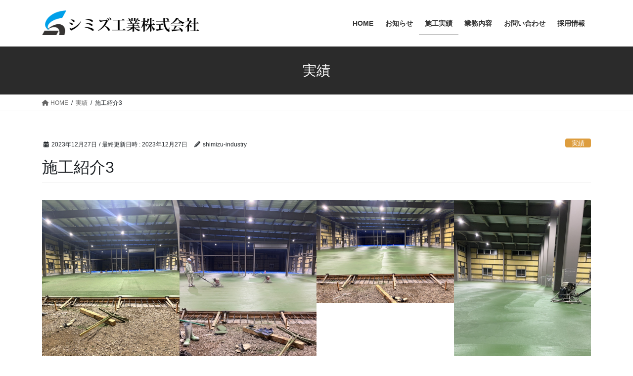

--- FILE ---
content_type: text/html; charset=UTF-8
request_url: https://www.shimizu-industry.net/%E6%96%BD%E5%B7%A5%E7%B4%B9%E4%BB%8B3/
body_size: 14098
content:
<!DOCTYPE html>
<html dir="ltr" lang="ja" prefix="og: https://ogp.me/ns#">
<head>
<meta charset="utf-8">
<meta http-equiv="X-UA-Compatible" content="IE=edge">
<meta name="viewport" content="width=device-width, initial-scale=1">

<title>施工紹介3 - シミズ工業株式会社</title>

		<!-- All in One SEO 4.9.2 - aioseo.com -->
	<meta name="robots" content="max-image-preview:large" />
	<meta name="author" content="shimizu-industry"/>
	<meta name="google-site-verification" content="4LbtsvvxsOs1BSVq3X3PoZWfn9t07bWhoMIQSoyewII" />
	<link rel="canonical" href="https://www.shimizu-industry.net/%e6%96%bd%e5%b7%a5%e7%b4%b9%e4%bb%8b3/" />
	<meta name="generator" content="All in One SEO (AIOSEO) 4.9.2" />
		<meta property="og:locale" content="ja_JP" />
		<meta property="og:site_name" content="シミズ工業株式会社 -" />
		<meta property="og:type" content="article" />
		<meta property="og:title" content="施工紹介3 - シミズ工業株式会社" />
		<meta property="og:url" content="https://www.shimizu-industry.net/%e6%96%bd%e5%b7%a5%e7%b4%b9%e4%bb%8b3/" />
		<meta property="article:published_time" content="2023-12-27T00:16:23+00:00" />
		<meta property="article:modified_time" content="2023-12-27T00:16:25+00:00" />
		<meta name="twitter:card" content="summary" />
		<meta name="twitter:title" content="施工紹介3 - シミズ工業株式会社" />
		<script type="application/ld+json" class="aioseo-schema">
			{"@context":"https:\/\/schema.org","@graph":[{"@type":"BlogPosting","@id":"https:\/\/www.shimizu-industry.net\/%e6%96%bd%e5%b7%a5%e7%b4%b9%e4%bb%8b3\/#blogposting","name":"\u65bd\u5de5\u7d39\u4ecb3 - \u30b7\u30df\u30ba\u5de5\u696d\u682a\u5f0f\u4f1a\u793e","headline":"\u65bd\u5de5\u7d39\u4ecb3","author":{"@id":"https:\/\/www.shimizu-industry.net\/author\/shimizu-industry\/#author"},"publisher":{"@id":"https:\/\/www.shimizu-industry.net\/#organization"},"image":{"@type":"ImageObject","url":"https:\/\/www.shimizu-industry.net\/wp-content\/uploads\/2023\/12\/S__17285224_0.jpg","width":960,"height":1707},"datePublished":"2023-12-27T09:16:23+09:00","dateModified":"2023-12-27T09:16:25+09:00","inLanguage":"ja","mainEntityOfPage":{"@id":"https:\/\/www.shimizu-industry.net\/%e6%96%bd%e5%b7%a5%e7%b4%b9%e4%bb%8b3\/#webpage"},"isPartOf":{"@id":"https:\/\/www.shimizu-industry.net\/%e6%96%bd%e5%b7%a5%e7%b4%b9%e4%bb%8b3\/#webpage"},"articleSection":"\u5b9f\u7e3e"},{"@type":"BreadcrumbList","@id":"https:\/\/www.shimizu-industry.net\/%e6%96%bd%e5%b7%a5%e7%b4%b9%e4%bb%8b3\/#breadcrumblist","itemListElement":[{"@type":"ListItem","@id":"https:\/\/www.shimizu-industry.net#listItem","position":1,"name":"\u30db\u30fc\u30e0","item":"https:\/\/www.shimizu-industry.net","nextItem":{"@type":"ListItem","@id":"https:\/\/www.shimizu-industry.net\/category\/proformance\/#listItem","name":"\u5b9f\u7e3e"}},{"@type":"ListItem","@id":"https:\/\/www.shimizu-industry.net\/category\/proformance\/#listItem","position":2,"name":"\u5b9f\u7e3e","item":"https:\/\/www.shimizu-industry.net\/category\/proformance\/","nextItem":{"@type":"ListItem","@id":"https:\/\/www.shimizu-industry.net\/%e6%96%bd%e5%b7%a5%e7%b4%b9%e4%bb%8b3\/#listItem","name":"\u65bd\u5de5\u7d39\u4ecb3"},"previousItem":{"@type":"ListItem","@id":"https:\/\/www.shimizu-industry.net#listItem","name":"\u30db\u30fc\u30e0"}},{"@type":"ListItem","@id":"https:\/\/www.shimizu-industry.net\/%e6%96%bd%e5%b7%a5%e7%b4%b9%e4%bb%8b3\/#listItem","position":3,"name":"\u65bd\u5de5\u7d39\u4ecb3","previousItem":{"@type":"ListItem","@id":"https:\/\/www.shimizu-industry.net\/category\/proformance\/#listItem","name":"\u5b9f\u7e3e"}}]},{"@type":"Organization","@id":"https:\/\/www.shimizu-industry.net\/#organization","name":"\u30b7\u30df\u30ba\u5de5\u696d\u516c\u5f0f\u30b5\u30a4\u30c8","url":"https:\/\/www.shimizu-industry.net\/"},{"@type":"Person","@id":"https:\/\/www.shimizu-industry.net\/author\/shimizu-industry\/#author","url":"https:\/\/www.shimizu-industry.net\/author\/shimizu-industry\/","name":"shimizu-industry","image":{"@type":"ImageObject","@id":"https:\/\/www.shimizu-industry.net\/%e6%96%bd%e5%b7%a5%e7%b4%b9%e4%bb%8b3\/#authorImage","url":"https:\/\/secure.gravatar.com\/avatar\/f029ee9dfd32e65f09e441d7cf98965688bd5a87c3bbad3ae296be2184bdb0b7?s=96&d=mm&r=g","width":96,"height":96,"caption":"shimizu-industry"}},{"@type":"WebPage","@id":"https:\/\/www.shimizu-industry.net\/%e6%96%bd%e5%b7%a5%e7%b4%b9%e4%bb%8b3\/#webpage","url":"https:\/\/www.shimizu-industry.net\/%e6%96%bd%e5%b7%a5%e7%b4%b9%e4%bb%8b3\/","name":"\u65bd\u5de5\u7d39\u4ecb3 - \u30b7\u30df\u30ba\u5de5\u696d\u682a\u5f0f\u4f1a\u793e","inLanguage":"ja","isPartOf":{"@id":"https:\/\/www.shimizu-industry.net\/#website"},"breadcrumb":{"@id":"https:\/\/www.shimizu-industry.net\/%e6%96%bd%e5%b7%a5%e7%b4%b9%e4%bb%8b3\/#breadcrumblist"},"author":{"@id":"https:\/\/www.shimizu-industry.net\/author\/shimizu-industry\/#author"},"creator":{"@id":"https:\/\/www.shimizu-industry.net\/author\/shimizu-industry\/#author"},"image":{"@type":"ImageObject","url":"https:\/\/www.shimizu-industry.net\/wp-content\/uploads\/2023\/12\/S__17285224_0.jpg","@id":"https:\/\/www.shimizu-industry.net\/%e6%96%bd%e5%b7%a5%e7%b4%b9%e4%bb%8b3\/#mainImage","width":960,"height":1707},"primaryImageOfPage":{"@id":"https:\/\/www.shimizu-industry.net\/%e6%96%bd%e5%b7%a5%e7%b4%b9%e4%bb%8b3\/#mainImage"},"datePublished":"2023-12-27T09:16:23+09:00","dateModified":"2023-12-27T09:16:25+09:00"},{"@type":"WebSite","@id":"https:\/\/www.shimizu-industry.net\/#website","url":"https:\/\/www.shimizu-industry.net\/","name":"\u30b7\u30df\u30ba\u5de5\u696d\u516c\u5f0f\u30b5\u30a4\u30c8","inLanguage":"ja","publisher":{"@id":"https:\/\/www.shimizu-industry.net\/#organization"}}]}
		</script>
		<!-- All in One SEO -->

<link rel='dns-prefetch' href='//stats.wp.com' />
<link rel="alternate" type="application/rss+xml" title="シミズ工業株式会社 &raquo; フィード" href="https://www.shimizu-industry.net/feed/" />
<link rel="alternate" title="oEmbed (JSON)" type="application/json+oembed" href="https://www.shimizu-industry.net/wp-json/oembed/1.0/embed?url=https%3A%2F%2Fwww.shimizu-industry.net%2F%25e6%2596%25bd%25e5%25b7%25a5%25e7%25b4%25b9%25e4%25bb%258b3%2F" />
<link rel="alternate" title="oEmbed (XML)" type="text/xml+oembed" href="https://www.shimizu-industry.net/wp-json/oembed/1.0/embed?url=https%3A%2F%2Fwww.shimizu-industry.net%2F%25e6%2596%25bd%25e5%25b7%25a5%25e7%25b4%25b9%25e4%25bb%258b3%2F&#038;format=xml" />
<meta name="description" content="" /><style id='wp-img-auto-sizes-contain-inline-css' type='text/css'>
img:is([sizes=auto i],[sizes^="auto," i]){contain-intrinsic-size:3000px 1500px}
/*# sourceURL=wp-img-auto-sizes-contain-inline-css */
</style>
<link rel='stylesheet' id='vkExUnit_common_style-css' href='https://www.shimizu-industry.net/wp-content/plugins/vk-all-in-one-expansion-unit/assets/css/vkExUnit_style.css?ver=9.113.0.1' type='text/css' media='all' />
<style id='vkExUnit_common_style-inline-css' type='text/css'>
:root {--ver_page_top_button_url:url(https://www.shimizu-industry.net/wp-content/plugins/vk-all-in-one-expansion-unit/assets/images/to-top-btn-icon.svg);}@font-face {font-weight: normal;font-style: normal;font-family: "vk_sns";src: url("https://www.shimizu-industry.net/wp-content/plugins/vk-all-in-one-expansion-unit/inc/sns/icons/fonts/vk_sns.eot?-bq20cj");src: url("https://www.shimizu-industry.net/wp-content/plugins/vk-all-in-one-expansion-unit/inc/sns/icons/fonts/vk_sns.eot?#iefix-bq20cj") format("embedded-opentype"),url("https://www.shimizu-industry.net/wp-content/plugins/vk-all-in-one-expansion-unit/inc/sns/icons/fonts/vk_sns.woff?-bq20cj") format("woff"),url("https://www.shimizu-industry.net/wp-content/plugins/vk-all-in-one-expansion-unit/inc/sns/icons/fonts/vk_sns.ttf?-bq20cj") format("truetype"),url("https://www.shimizu-industry.net/wp-content/plugins/vk-all-in-one-expansion-unit/inc/sns/icons/fonts/vk_sns.svg?-bq20cj#vk_sns") format("svg");}
.veu_promotion-alert__content--text {border: 1px solid rgba(0,0,0,0.125);padding: 0.5em 1em;border-radius: var(--vk-size-radius);margin-bottom: var(--vk-margin-block-bottom);font-size: 0.875rem;}/* Alert Content部分に段落タグを入れた場合に最後の段落の余白を0にする */.veu_promotion-alert__content--text p:last-of-type{margin-bottom:0;margin-top: 0;}
/*# sourceURL=vkExUnit_common_style-inline-css */
</style>
<style id='wp-emoji-styles-inline-css' type='text/css'>

	img.wp-smiley, img.emoji {
		display: inline !important;
		border: none !important;
		box-shadow: none !important;
		height: 1em !important;
		width: 1em !important;
		margin: 0 0.07em !important;
		vertical-align: -0.1em !important;
		background: none !important;
		padding: 0 !important;
	}
/*# sourceURL=wp-emoji-styles-inline-css */
</style>
<style id='wp-block-library-inline-css' type='text/css'>
:root{--wp-block-synced-color:#7a00df;--wp-block-synced-color--rgb:122,0,223;--wp-bound-block-color:var(--wp-block-synced-color);--wp-editor-canvas-background:#ddd;--wp-admin-theme-color:#007cba;--wp-admin-theme-color--rgb:0,124,186;--wp-admin-theme-color-darker-10:#006ba1;--wp-admin-theme-color-darker-10--rgb:0,107,160.5;--wp-admin-theme-color-darker-20:#005a87;--wp-admin-theme-color-darker-20--rgb:0,90,135;--wp-admin-border-width-focus:2px}@media (min-resolution:192dpi){:root{--wp-admin-border-width-focus:1.5px}}.wp-element-button{cursor:pointer}:root .has-very-light-gray-background-color{background-color:#eee}:root .has-very-dark-gray-background-color{background-color:#313131}:root .has-very-light-gray-color{color:#eee}:root .has-very-dark-gray-color{color:#313131}:root .has-vivid-green-cyan-to-vivid-cyan-blue-gradient-background{background:linear-gradient(135deg,#00d084,#0693e3)}:root .has-purple-crush-gradient-background{background:linear-gradient(135deg,#34e2e4,#4721fb 50%,#ab1dfe)}:root .has-hazy-dawn-gradient-background{background:linear-gradient(135deg,#faaca8,#dad0ec)}:root .has-subdued-olive-gradient-background{background:linear-gradient(135deg,#fafae1,#67a671)}:root .has-atomic-cream-gradient-background{background:linear-gradient(135deg,#fdd79a,#004a59)}:root .has-nightshade-gradient-background{background:linear-gradient(135deg,#330968,#31cdcf)}:root .has-midnight-gradient-background{background:linear-gradient(135deg,#020381,#2874fc)}:root{--wp--preset--font-size--normal:16px;--wp--preset--font-size--huge:42px}.has-regular-font-size{font-size:1em}.has-larger-font-size{font-size:2.625em}.has-normal-font-size{font-size:var(--wp--preset--font-size--normal)}.has-huge-font-size{font-size:var(--wp--preset--font-size--huge)}.has-text-align-center{text-align:center}.has-text-align-left{text-align:left}.has-text-align-right{text-align:right}.has-fit-text{white-space:nowrap!important}#end-resizable-editor-section{display:none}.aligncenter{clear:both}.items-justified-left{justify-content:flex-start}.items-justified-center{justify-content:center}.items-justified-right{justify-content:flex-end}.items-justified-space-between{justify-content:space-between}.screen-reader-text{border:0;clip-path:inset(50%);height:1px;margin:-1px;overflow:hidden;padding:0;position:absolute;width:1px;word-wrap:normal!important}.screen-reader-text:focus{background-color:#ddd;clip-path:none;color:#444;display:block;font-size:1em;height:auto;left:5px;line-height:normal;padding:15px 23px 14px;text-decoration:none;top:5px;width:auto;z-index:100000}html :where(.has-border-color){border-style:solid}html :where([style*=border-top-color]){border-top-style:solid}html :where([style*=border-right-color]){border-right-style:solid}html :where([style*=border-bottom-color]){border-bottom-style:solid}html :where([style*=border-left-color]){border-left-style:solid}html :where([style*=border-width]){border-style:solid}html :where([style*=border-top-width]){border-top-style:solid}html :where([style*=border-right-width]){border-right-style:solid}html :where([style*=border-bottom-width]){border-bottom-style:solid}html :where([style*=border-left-width]){border-left-style:solid}html :where(img[class*=wp-image-]){height:auto;max-width:100%}:where(figure){margin:0 0 1em}html :where(.is-position-sticky){--wp-admin--admin-bar--position-offset:var(--wp-admin--admin-bar--height,0px)}@media screen and (max-width:600px){html :where(.is-position-sticky){--wp-admin--admin-bar--position-offset:0px}}
/* VK Color Palettes */

/*# sourceURL=wp-block-library-inline-css */
</style><style id='global-styles-inline-css' type='text/css'>
:root{--wp--preset--aspect-ratio--square: 1;--wp--preset--aspect-ratio--4-3: 4/3;--wp--preset--aspect-ratio--3-4: 3/4;--wp--preset--aspect-ratio--3-2: 3/2;--wp--preset--aspect-ratio--2-3: 2/3;--wp--preset--aspect-ratio--16-9: 16/9;--wp--preset--aspect-ratio--9-16: 9/16;--wp--preset--color--black: #000000;--wp--preset--color--cyan-bluish-gray: #abb8c3;--wp--preset--color--white: #ffffff;--wp--preset--color--pale-pink: #f78da7;--wp--preset--color--vivid-red: #cf2e2e;--wp--preset--color--luminous-vivid-orange: #ff6900;--wp--preset--color--luminous-vivid-amber: #fcb900;--wp--preset--color--light-green-cyan: #7bdcb5;--wp--preset--color--vivid-green-cyan: #00d084;--wp--preset--color--pale-cyan-blue: #8ed1fc;--wp--preset--color--vivid-cyan-blue: #0693e3;--wp--preset--color--vivid-purple: #9b51e0;--wp--preset--gradient--vivid-cyan-blue-to-vivid-purple: linear-gradient(135deg,rgb(6,147,227) 0%,rgb(155,81,224) 100%);--wp--preset--gradient--light-green-cyan-to-vivid-green-cyan: linear-gradient(135deg,rgb(122,220,180) 0%,rgb(0,208,130) 100%);--wp--preset--gradient--luminous-vivid-amber-to-luminous-vivid-orange: linear-gradient(135deg,rgb(252,185,0) 0%,rgb(255,105,0) 100%);--wp--preset--gradient--luminous-vivid-orange-to-vivid-red: linear-gradient(135deg,rgb(255,105,0) 0%,rgb(207,46,46) 100%);--wp--preset--gradient--very-light-gray-to-cyan-bluish-gray: linear-gradient(135deg,rgb(238,238,238) 0%,rgb(169,184,195) 100%);--wp--preset--gradient--cool-to-warm-spectrum: linear-gradient(135deg,rgb(74,234,220) 0%,rgb(151,120,209) 20%,rgb(207,42,186) 40%,rgb(238,44,130) 60%,rgb(251,105,98) 80%,rgb(254,248,76) 100%);--wp--preset--gradient--blush-light-purple: linear-gradient(135deg,rgb(255,206,236) 0%,rgb(152,150,240) 100%);--wp--preset--gradient--blush-bordeaux: linear-gradient(135deg,rgb(254,205,165) 0%,rgb(254,45,45) 50%,rgb(107,0,62) 100%);--wp--preset--gradient--luminous-dusk: linear-gradient(135deg,rgb(255,203,112) 0%,rgb(199,81,192) 50%,rgb(65,88,208) 100%);--wp--preset--gradient--pale-ocean: linear-gradient(135deg,rgb(255,245,203) 0%,rgb(182,227,212) 50%,rgb(51,167,181) 100%);--wp--preset--gradient--electric-grass: linear-gradient(135deg,rgb(202,248,128) 0%,rgb(113,206,126) 100%);--wp--preset--gradient--midnight: linear-gradient(135deg,rgb(2,3,129) 0%,rgb(40,116,252) 100%);--wp--preset--font-size--small: 13px;--wp--preset--font-size--medium: 20px;--wp--preset--font-size--large: 36px;--wp--preset--font-size--x-large: 42px;--wp--preset--spacing--20: 0.44rem;--wp--preset--spacing--30: 0.67rem;--wp--preset--spacing--40: 1rem;--wp--preset--spacing--50: 1.5rem;--wp--preset--spacing--60: 2.25rem;--wp--preset--spacing--70: 3.38rem;--wp--preset--spacing--80: 5.06rem;--wp--preset--shadow--natural: 6px 6px 9px rgba(0, 0, 0, 0.2);--wp--preset--shadow--deep: 12px 12px 50px rgba(0, 0, 0, 0.4);--wp--preset--shadow--sharp: 6px 6px 0px rgba(0, 0, 0, 0.2);--wp--preset--shadow--outlined: 6px 6px 0px -3px rgb(255, 255, 255), 6px 6px rgb(0, 0, 0);--wp--preset--shadow--crisp: 6px 6px 0px rgb(0, 0, 0);}:where(.is-layout-flex){gap: 0.5em;}:where(.is-layout-grid){gap: 0.5em;}body .is-layout-flex{display: flex;}.is-layout-flex{flex-wrap: wrap;align-items: center;}.is-layout-flex > :is(*, div){margin: 0;}body .is-layout-grid{display: grid;}.is-layout-grid > :is(*, div){margin: 0;}:where(.wp-block-columns.is-layout-flex){gap: 2em;}:where(.wp-block-columns.is-layout-grid){gap: 2em;}:where(.wp-block-post-template.is-layout-flex){gap: 1.25em;}:where(.wp-block-post-template.is-layout-grid){gap: 1.25em;}.has-black-color{color: var(--wp--preset--color--black) !important;}.has-cyan-bluish-gray-color{color: var(--wp--preset--color--cyan-bluish-gray) !important;}.has-white-color{color: var(--wp--preset--color--white) !important;}.has-pale-pink-color{color: var(--wp--preset--color--pale-pink) !important;}.has-vivid-red-color{color: var(--wp--preset--color--vivid-red) !important;}.has-luminous-vivid-orange-color{color: var(--wp--preset--color--luminous-vivid-orange) !important;}.has-luminous-vivid-amber-color{color: var(--wp--preset--color--luminous-vivid-amber) !important;}.has-light-green-cyan-color{color: var(--wp--preset--color--light-green-cyan) !important;}.has-vivid-green-cyan-color{color: var(--wp--preset--color--vivid-green-cyan) !important;}.has-pale-cyan-blue-color{color: var(--wp--preset--color--pale-cyan-blue) !important;}.has-vivid-cyan-blue-color{color: var(--wp--preset--color--vivid-cyan-blue) !important;}.has-vivid-purple-color{color: var(--wp--preset--color--vivid-purple) !important;}.has-black-background-color{background-color: var(--wp--preset--color--black) !important;}.has-cyan-bluish-gray-background-color{background-color: var(--wp--preset--color--cyan-bluish-gray) !important;}.has-white-background-color{background-color: var(--wp--preset--color--white) !important;}.has-pale-pink-background-color{background-color: var(--wp--preset--color--pale-pink) !important;}.has-vivid-red-background-color{background-color: var(--wp--preset--color--vivid-red) !important;}.has-luminous-vivid-orange-background-color{background-color: var(--wp--preset--color--luminous-vivid-orange) !important;}.has-luminous-vivid-amber-background-color{background-color: var(--wp--preset--color--luminous-vivid-amber) !important;}.has-light-green-cyan-background-color{background-color: var(--wp--preset--color--light-green-cyan) !important;}.has-vivid-green-cyan-background-color{background-color: var(--wp--preset--color--vivid-green-cyan) !important;}.has-pale-cyan-blue-background-color{background-color: var(--wp--preset--color--pale-cyan-blue) !important;}.has-vivid-cyan-blue-background-color{background-color: var(--wp--preset--color--vivid-cyan-blue) !important;}.has-vivid-purple-background-color{background-color: var(--wp--preset--color--vivid-purple) !important;}.has-black-border-color{border-color: var(--wp--preset--color--black) !important;}.has-cyan-bluish-gray-border-color{border-color: var(--wp--preset--color--cyan-bluish-gray) !important;}.has-white-border-color{border-color: var(--wp--preset--color--white) !important;}.has-pale-pink-border-color{border-color: var(--wp--preset--color--pale-pink) !important;}.has-vivid-red-border-color{border-color: var(--wp--preset--color--vivid-red) !important;}.has-luminous-vivid-orange-border-color{border-color: var(--wp--preset--color--luminous-vivid-orange) !important;}.has-luminous-vivid-amber-border-color{border-color: var(--wp--preset--color--luminous-vivid-amber) !important;}.has-light-green-cyan-border-color{border-color: var(--wp--preset--color--light-green-cyan) !important;}.has-vivid-green-cyan-border-color{border-color: var(--wp--preset--color--vivid-green-cyan) !important;}.has-pale-cyan-blue-border-color{border-color: var(--wp--preset--color--pale-cyan-blue) !important;}.has-vivid-cyan-blue-border-color{border-color: var(--wp--preset--color--vivid-cyan-blue) !important;}.has-vivid-purple-border-color{border-color: var(--wp--preset--color--vivid-purple) !important;}.has-vivid-cyan-blue-to-vivid-purple-gradient-background{background: var(--wp--preset--gradient--vivid-cyan-blue-to-vivid-purple) !important;}.has-light-green-cyan-to-vivid-green-cyan-gradient-background{background: var(--wp--preset--gradient--light-green-cyan-to-vivid-green-cyan) !important;}.has-luminous-vivid-amber-to-luminous-vivid-orange-gradient-background{background: var(--wp--preset--gradient--luminous-vivid-amber-to-luminous-vivid-orange) !important;}.has-luminous-vivid-orange-to-vivid-red-gradient-background{background: var(--wp--preset--gradient--luminous-vivid-orange-to-vivid-red) !important;}.has-very-light-gray-to-cyan-bluish-gray-gradient-background{background: var(--wp--preset--gradient--very-light-gray-to-cyan-bluish-gray) !important;}.has-cool-to-warm-spectrum-gradient-background{background: var(--wp--preset--gradient--cool-to-warm-spectrum) !important;}.has-blush-light-purple-gradient-background{background: var(--wp--preset--gradient--blush-light-purple) !important;}.has-blush-bordeaux-gradient-background{background: var(--wp--preset--gradient--blush-bordeaux) !important;}.has-luminous-dusk-gradient-background{background: var(--wp--preset--gradient--luminous-dusk) !important;}.has-pale-ocean-gradient-background{background: var(--wp--preset--gradient--pale-ocean) !important;}.has-electric-grass-gradient-background{background: var(--wp--preset--gradient--electric-grass) !important;}.has-midnight-gradient-background{background: var(--wp--preset--gradient--midnight) !important;}.has-small-font-size{font-size: var(--wp--preset--font-size--small) !important;}.has-medium-font-size{font-size: var(--wp--preset--font-size--medium) !important;}.has-large-font-size{font-size: var(--wp--preset--font-size--large) !important;}.has-x-large-font-size{font-size: var(--wp--preset--font-size--x-large) !important;}
/*# sourceURL=global-styles-inline-css */
</style>
<style id='core-block-supports-inline-css' type='text/css'>
.wp-block-gallery.wp-block-gallery-1{--wp--style--unstable-gallery-gap:var( --wp--style--gallery-gap-default, var( --gallery-block--gutter-size, var( --wp--style--block-gap, 0.5em ) ) );gap:var( --wp--style--gallery-gap-default, var( --gallery-block--gutter-size, var( --wp--style--block-gap, 0.5em ) ) );}.wp-block-gallery.wp-block-gallery-2{--wp--style--unstable-gallery-gap:var( --wp--style--gallery-gap-default, var( --gallery-block--gutter-size, var( --wp--style--block-gap, 0.5em ) ) );gap:var( --wp--style--gallery-gap-default, var( --gallery-block--gutter-size, var( --wp--style--block-gap, 0.5em ) ) );}
/*# sourceURL=core-block-supports-inline-css */
</style>

<style id='classic-theme-styles-inline-css' type='text/css'>
/*! This file is auto-generated */
.wp-block-button__link{color:#fff;background-color:#32373c;border-radius:9999px;box-shadow:none;text-decoration:none;padding:calc(.667em + 2px) calc(1.333em + 2px);font-size:1.125em}.wp-block-file__button{background:#32373c;color:#fff;text-decoration:none}
/*# sourceURL=/wp-includes/css/classic-themes.min.css */
</style>
<link rel='stylesheet' id='contact-form-7-css' href='https://www.shimizu-industry.net/wp-content/plugins/contact-form-7/includes/css/styles.css?ver=6.1.4' type='text/css' media='all' />
<link rel='stylesheet' id='vk-swiper-style-css' href='https://www.shimizu-industry.net/wp-content/plugins/vk-blocks-pro/vendor/vektor-inc/vk-swiper/src/assets/css/swiper-bundle.min.css?ver=11.0.2' type='text/css' media='all' />
<link rel='stylesheet' id='bootstrap-4-style-css' href='https://www.shimizu-industry.net/wp-content/themes/lightning/_g2/library/bootstrap-4/css/bootstrap.min.css?ver=4.5.0' type='text/css' media='all' />
<link rel='stylesheet' id='lightning-common-style-css' href='https://www.shimizu-industry.net/wp-content/themes/lightning/_g2/assets/css/common.css?ver=15.32.4' type='text/css' media='all' />
<style id='lightning-common-style-inline-css' type='text/css'>
/* vk-mobile-nav */:root {--vk-mobile-nav-menu-btn-bg-src: url("https://www.shimizu-industry.net/wp-content/themes/lightning/_g2/inc/vk-mobile-nav/package/images/vk-menu-btn-black.svg");--vk-mobile-nav-menu-btn-close-bg-src: url("https://www.shimizu-industry.net/wp-content/themes/lightning/_g2/inc/vk-mobile-nav/package/images/vk-menu-close-black.svg");--vk-menu-acc-icon-open-black-bg-src: url("https://www.shimizu-industry.net/wp-content/themes/lightning/_g2/inc/vk-mobile-nav/package/images/vk-menu-acc-icon-open-black.svg");--vk-menu-acc-icon-open-white-bg-src: url("https://www.shimizu-industry.net/wp-content/themes/lightning/_g2/inc/vk-mobile-nav/package/images/vk-menu-acc-icon-open-white.svg");--vk-menu-acc-icon-close-black-bg-src: url("https://www.shimizu-industry.net/wp-content/themes/lightning/_g2/inc/vk-mobile-nav/package/images/vk-menu-close-black.svg");--vk-menu-acc-icon-close-white-bg-src: url("https://www.shimizu-industry.net/wp-content/themes/lightning/_g2/inc/vk-mobile-nav/package/images/vk-menu-close-white.svg");}
/*# sourceURL=lightning-common-style-inline-css */
</style>
<link rel='stylesheet' id='lightning-design-style-css' href='https://www.shimizu-industry.net/wp-content/themes/lightning/_g2/design-skin/origin2/css/style.css?ver=15.32.4' type='text/css' media='all' />
<style id='lightning-design-style-inline-css' type='text/css'>
:root {--color-key:#2b2b2b;--wp--preset--color--vk-color-primary:#2b2b2b;--color-key-dark:#0a0a0a;}
/* ltg common custom */:root {--vk-menu-acc-btn-border-color:#333;--vk-color-primary:#2b2b2b;--vk-color-primary-dark:#0a0a0a;--vk-color-primary-vivid:#2f2f2f;--color-key:#2b2b2b;--wp--preset--color--vk-color-primary:#2b2b2b;--color-key-dark:#0a0a0a;}.veu_color_txt_key { color:#0a0a0a ; }.veu_color_bg_key { background-color:#0a0a0a ; }.veu_color_border_key { border-color:#0a0a0a ; }.btn-default { border-color:#2b2b2b;color:#2b2b2b;}.btn-default:focus,.btn-default:hover { border-color:#2b2b2b;background-color: #2b2b2b; }.wp-block-search__button,.btn-primary { background-color:#2b2b2b;border-color:#0a0a0a; }.wp-block-search__button:focus,.wp-block-search__button:hover,.btn-primary:not(:disabled):not(.disabled):active,.btn-primary:focus,.btn-primary:hover { background-color:#0a0a0a;border-color:#2b2b2b; }.btn-outline-primary { color : #2b2b2b ; border-color:#2b2b2b; }.btn-outline-primary:not(:disabled):not(.disabled):active,.btn-outline-primary:focus,.btn-outline-primary:hover { color : #fff; background-color:#2b2b2b;border-color:#0a0a0a; }a { color:#2b2b2b; }a:hover { color:#2b2b2b; }
.tagcloud a:before { font-family: "Font Awesome 5 Free";content: "\f02b";font-weight: bold; }
.media .media-body .media-heading a:hover { color:#2b2b2b; }@media (min-width: 768px){.gMenu > li:before,.gMenu > li.menu-item-has-children::after { border-bottom-color:#0a0a0a }.gMenu li li { background-color:#0a0a0a }.gMenu li li a:hover { background-color:#2b2b2b; }} /* @media (min-width: 768px) */.page-header { background-color:#2b2b2b; }h2,.mainSection-title { border-top-color:#2b2b2b; }h3:after,.subSection-title:after { border-bottom-color:#2b2b2b; }ul.page-numbers li span.page-numbers.current,.page-link dl .post-page-numbers.current { background-color:#2b2b2b; }.pager li > a { border-color:#2b2b2b;color:#2b2b2b;}.pager li > a:hover { background-color:#2b2b2b;color:#fff;}.siteFooter { border-top-color:#2b2b2b; }dt { border-left-color:#2b2b2b; }:root {--g_nav_main_acc_icon_open_url:url(https://www.shimizu-industry.net/wp-content/themes/lightning/_g2/inc/vk-mobile-nav/package/images/vk-menu-acc-icon-open-black.svg);--g_nav_main_acc_icon_close_url: url(https://www.shimizu-industry.net/wp-content/themes/lightning/_g2/inc/vk-mobile-nav/package/images/vk-menu-close-black.svg);--g_nav_sub_acc_icon_open_url: url(https://www.shimizu-industry.net/wp-content/themes/lightning/_g2/inc/vk-mobile-nav/package/images/vk-menu-acc-icon-open-white.svg);--g_nav_sub_acc_icon_close_url: url(https://www.shimizu-industry.net/wp-content/themes/lightning/_g2/inc/vk-mobile-nav/package/images/vk-menu-close-white.svg);}
/*# sourceURL=lightning-design-style-inline-css */
</style>
<link rel='stylesheet' id='veu-cta-css' href='https://www.shimizu-industry.net/wp-content/plugins/vk-all-in-one-expansion-unit/inc/call-to-action/package/assets/css/style.css?ver=9.113.0.1' type='text/css' media='all' />
<link rel='stylesheet' id='vk-blocks-build-css-css' href='https://www.shimizu-industry.net/wp-content/plugins/vk-blocks-pro/build/block-build.css?ver=1.115.2.0' type='text/css' media='all' />
<style id='vk-blocks-build-css-inline-css' type='text/css'>

	:root {
		--vk_image-mask-circle: url(https://www.shimizu-industry.net/wp-content/plugins/vk-blocks-pro/inc/vk-blocks/images/circle.svg);
		--vk_image-mask-wave01: url(https://www.shimizu-industry.net/wp-content/plugins/vk-blocks-pro/inc/vk-blocks/images/wave01.svg);
		--vk_image-mask-wave02: url(https://www.shimizu-industry.net/wp-content/plugins/vk-blocks-pro/inc/vk-blocks/images/wave02.svg);
		--vk_image-mask-wave03: url(https://www.shimizu-industry.net/wp-content/plugins/vk-blocks-pro/inc/vk-blocks/images/wave03.svg);
		--vk_image-mask-wave04: url(https://www.shimizu-industry.net/wp-content/plugins/vk-blocks-pro/inc/vk-blocks/images/wave04.svg);
	}
	

	:root {

		--vk-balloon-border-width:1px;

		--vk-balloon-speech-offset:-12px;
	}
	

	:root {
		--vk_flow-arrow: url(https://www.shimizu-industry.net/wp-content/plugins/vk-blocks-pro/inc/vk-blocks/images/arrow_bottom.svg);
	}
	
/*# sourceURL=vk-blocks-build-css-inline-css */
</style>
<link rel='stylesheet' id='lightning-theme-style-css' href='https://www.shimizu-industry.net/wp-content/themes/lightning/style.css?ver=15.32.4' type='text/css' media='all' />
<link rel='stylesheet' id='vk-font-awesome-css' href='https://www.shimizu-industry.net/wp-content/themes/lightning/vendor/vektor-inc/font-awesome-versions/src/versions/6/css/all.min.css?ver=6.6.0' type='text/css' media='all' />
<link rel='stylesheet' id='wp-block-image-css' href='https://www.shimizu-industry.net/wp-includes/blocks/image/style.min.css?ver=6.9' type='text/css' media='all' />
<link rel='stylesheet' id='wp-block-gallery-css' href='https://www.shimizu-industry.net/wp-includes/blocks/gallery/style.min.css?ver=6.9' type='text/css' media='all' />
<script type="text/javascript" id="vk-blocks/breadcrumb-script-js-extra">
/* <![CDATA[ */
var vkBreadcrumbSeparator = {"separator":""};
//# sourceURL=vk-blocks%2Fbreadcrumb-script-js-extra
/* ]]> */
</script>
<script type="text/javascript" src="https://www.shimizu-industry.net/wp-content/plugins/vk-blocks-pro/build/vk-breadcrumb.min.js?ver=1.115.2.0" id="vk-blocks/breadcrumb-script-js"></script>
<script type="text/javascript" src="https://www.shimizu-industry.net/wp-includes/js/jquery/jquery.min.js?ver=3.7.1" id="jquery-core-js"></script>
<script type="text/javascript" src="https://www.shimizu-industry.net/wp-includes/js/jquery/jquery-migrate.min.js?ver=3.4.1" id="jquery-migrate-js"></script>
<link rel="https://api.w.org/" href="https://www.shimizu-industry.net/wp-json/" /><link rel="alternate" title="JSON" type="application/json" href="https://www.shimizu-industry.net/wp-json/wp/v2/posts/572" /><link rel="EditURI" type="application/rsd+xml" title="RSD" href="https://www.shimizu-industry.net/xmlrpc.php?rsd" />
<meta name="generator" content="WordPress 6.9" />
<link rel='shortlink' href='https://www.shimizu-industry.net/?p=572' />
	<style>img#wpstats{display:none}</style>
		<style id="lightning-color-custom-for-plugins" type="text/css">/* ltg theme common */.color_key_bg,.color_key_bg_hover:hover{background-color: #2b2b2b;}.color_key_txt,.color_key_txt_hover:hover{color: #2b2b2b;}.color_key_border,.color_key_border_hover:hover{border-color: #2b2b2b;}.color_key_dark_bg,.color_key_dark_bg_hover:hover{background-color: #0a0a0a;}.color_key_dark_txt,.color_key_dark_txt_hover:hover{color: #0a0a0a;}.color_key_dark_border,.color_key_dark_border_hover:hover{border-color: #0a0a0a;}</style><!-- [ VK All in One Expansion Unit OGP ] -->
<meta property="og:site_name" content="シミズ工業株式会社" />
<meta property="og:url" content="https://www.shimizu-industry.net/%e6%96%bd%e5%b7%a5%e7%b4%b9%e4%bb%8b3/" />
<meta property="og:title" content="施工紹介3 | シミズ工業株式会社" />
<meta property="og:description" content="" />
<meta property="og:type" content="article" />
<meta property="og:image" content="https://www.shimizu-industry.net/wp-content/uploads/2023/12/S__17285224_0-576x1024.jpg" />
<meta property="og:image:width" content="576" />
<meta property="og:image:height" content="1024" />
<!-- [ / VK All in One Expansion Unit OGP ] -->
<!-- [ VK All in One Expansion Unit twitter card ] -->
<meta name="twitter:card" content="summary_large_image">
<meta name="twitter:description" content="">
<meta name="twitter:title" content="施工紹介3 | シミズ工業株式会社">
<meta name="twitter:url" content="https://www.shimizu-industry.net/%e6%96%bd%e5%b7%a5%e7%b4%b9%e4%bb%8b3/">
	<meta name="twitter:image" content="https://www.shimizu-industry.net/wp-content/uploads/2023/12/S__17285224_0-576x1024.jpg">
	<meta name="twitter:domain" content="www.shimizu-industry.net">
	<!-- [ / VK All in One Expansion Unit twitter card ] -->
	<link rel="icon" href="https://www.shimizu-industry.net/wp-content/uploads/2023/03/cropped-shimizu_logo_fix-32x32.png" sizes="32x32" />
<link rel="icon" href="https://www.shimizu-industry.net/wp-content/uploads/2023/03/cropped-shimizu_logo_fix-192x192.png" sizes="192x192" />
<link rel="apple-touch-icon" href="https://www.shimizu-industry.net/wp-content/uploads/2023/03/cropped-shimizu_logo_fix-180x180.png" />
<meta name="msapplication-TileImage" content="https://www.shimizu-industry.net/wp-content/uploads/2023/03/cropped-shimizu_logo_fix-270x270.png" />
<!-- [ VK All in One Expansion Unit Article Structure Data ] --><script type="application/ld+json">{"@context":"https://schema.org/","@type":"Article","headline":"施工紹介3","image":"https://www.shimizu-industry.net/wp-content/uploads/2023/12/S__17285224_0-320x180.jpg","datePublished":"2023-12-27T09:16:23+09:00","dateModified":"2023-12-27T09:16:25+09:00","author":{"@type":"organization","name":"shimizu-industry","url":"https://www.shimizu-industry.net/","sameAs":""}}</script><!-- [ / VK All in One Expansion Unit Article Structure Data ] -->
</head>
<body data-rsssl=1 class="wp-singular post-template-default single single-post postid-572 single-format-standard wp-theme-lightning vk-blocks fa_v6_css post-name-%e6%96%bd%e5%b7%a5%e7%b4%b9%e4%bb%8b3 category-proformance post-type-post bootstrap4 device-pc">
<a class="skip-link screen-reader-text" href="#main">コンテンツへスキップ</a>
<a class="skip-link screen-reader-text" href="#vk-mobile-nav">ナビゲーションに移動</a>
<header class="siteHeader">
		<div class="container siteHeadContainer">
		<div class="navbar-header">
						<p class="navbar-brand siteHeader_logo">
			<a href="https://www.shimizu-industry.net/">
				<span><img src="https://www.shimizu-industry.net/wp-content/uploads/2023/03/shimizu_logo_fix-2.png" alt="シミズ工業株式会社" /></span>
			</a>
			</p>
					</div>

					<div id="gMenu_outer" class="gMenu_outer">
				<nav class="menu-%e3%83%88%e3%83%83%e3%83%97-container"><ul id="menu-%e3%83%88%e3%83%83%e3%83%97" class="menu gMenu vk-menu-acc"><li id="menu-item-59" class="menu-item menu-item-type-post_type menu-item-object-page menu-item-home"><a href="https://www.shimizu-industry.net/"><strong class="gMenu_name">HOME</strong></a></li>
<li id="menu-item-99" class="menu-item menu-item-type-taxonomy menu-item-object-category"><a href="https://www.shimizu-industry.net/category/news/"><strong class="gMenu_name">お知らせ</strong></a></li>
<li id="menu-item-98" class="menu-item menu-item-type-taxonomy menu-item-object-category current-post-ancestor current-menu-parent current-post-parent"><a href="https://www.shimizu-industry.net/category/proformance/"><strong class="gMenu_name">施工実績</strong></a></li>
<li id="menu-item-61" class="menu-item menu-item-type-post_type menu-item-object-page"><a href="https://www.shimizu-industry.net/%e6%a5%ad%e5%8b%99%e5%86%85%e5%ae%b9/"><strong class="gMenu_name">業務内容</strong></a></li>
<li id="menu-item-62" class="menu-item menu-item-type-post_type menu-item-object-page"><a href="https://www.shimizu-industry.net/contact/"><strong class="gMenu_name">お問い合わせ</strong></a></li>
<li id="menu-item-163" class="menu-item menu-item-type-custom menu-item-object-custom"><a href="https://en-gage.net/westseaside105_saiyo/"><strong class="gMenu_name">採用情報</strong></a></li>
</ul></nav>			</div>
			</div>
	</header>

<div class="section page-header"><div class="container"><div class="row"><div class="col-md-12">
<div class="page-header_pageTitle">
実績</div>
</div></div></div></div><!-- [ /.page-header ] -->


<!-- [ .breadSection ] --><div class="section breadSection"><div class="container"><div class="row"><ol class="breadcrumb" itemscope itemtype="https://schema.org/BreadcrumbList"><li id="panHome" itemprop="itemListElement" itemscope itemtype="http://schema.org/ListItem"><a itemprop="item" href="https://www.shimizu-industry.net/"><span itemprop="name"><i class="fa fa-home"></i> HOME</span></a><meta itemprop="position" content="1" /></li><li itemprop="itemListElement" itemscope itemtype="http://schema.org/ListItem"><a itemprop="item" href="https://www.shimizu-industry.net/category/proformance/"><span itemprop="name">実績</span></a><meta itemprop="position" content="2" /></li><li><span>施工紹介3</span><meta itemprop="position" content="3" /></li></ol></div></div></div><!-- [ /.breadSection ] -->

<div class="section siteContent">
<div class="container">
<div class="row">

	<div class="col mainSection mainSection-col-one" id="main" role="main">
				<article id="post-572" class="entry entry-full post-572 post type-post status-publish format-standard has-post-thumbnail hentry category-proformance">

	
	
		<header class="entry-header">
			<div class="entry-meta">


<span class="published entry-meta_items">2023年12月27日</span>

<span class="entry-meta_items entry-meta_updated">/ 最終更新日時 : <span class="updated">2023年12月27日</span></span>


	
	<span class="vcard author entry-meta_items entry-meta_items_author"><span class="fn">shimizu-industry</span></span>



<span class="entry-meta_items entry-meta_items_term"><a href="https://www.shimizu-industry.net/category/proformance/" class="btn btn-xs btn-primary entry-meta_items_term_button" style="background-color:#dd9d3e;border:none;">実績</a></span>
</div>
				<h1 class="entry-title">
											施工紹介3									</h1>
		</header>

	
	
	<div class="entry-body">
				
<figure class="wp-block-gallery has-nested-images columns-4 wp-block-gallery-2 is-layout-flex wp-block-gallery-is-layout-flex">
<figure class="wp-block-image size-full"><a href="https://www.shimizu-industry.net/wp-content/uploads/2023/12/S__17285220_0.jpg"><img fetchpriority="high" decoding="async" width="1109" height="1479" data-id="573" src="https://www.shimizu-industry.net/wp-content/uploads/2023/12/S__17285220_0.jpg" alt="" class="wp-image-573" srcset="https://www.shimizu-industry.net/wp-content/uploads/2023/12/S__17285220_0.jpg 1109w, https://www.shimizu-industry.net/wp-content/uploads/2023/12/S__17285220_0-225x300.jpg 225w, https://www.shimizu-industry.net/wp-content/uploads/2023/12/S__17285220_0-768x1024.jpg 768w" sizes="(max-width: 1109px) 100vw, 1109px" /></a></figure>



<figure class="wp-block-image size-full"><a href="https://www.shimizu-industry.net/wp-content/uploads/2023/12/S__17285222_0.jpg"><img decoding="async" width="960" height="1707" data-id="576" src="https://www.shimizu-industry.net/wp-content/uploads/2023/12/S__17285222_0.jpg" alt="" class="wp-image-576" srcset="https://www.shimizu-industry.net/wp-content/uploads/2023/12/S__17285222_0.jpg 960w, https://www.shimizu-industry.net/wp-content/uploads/2023/12/S__17285222_0-169x300.jpg 169w, https://www.shimizu-industry.net/wp-content/uploads/2023/12/S__17285222_0-576x1024.jpg 576w, https://www.shimizu-industry.net/wp-content/uploads/2023/12/S__17285222_0-768x1366.jpg 768w, https://www.shimizu-industry.net/wp-content/uploads/2023/12/S__17285222_0-864x1536.jpg 864w" sizes="(max-width: 960px) 100vw, 960px" /></a></figure>



<figure class="wp-block-image size-full"><a href="https://www.shimizu-industry.net/wp-content/uploads/2023/12/S__17285223_0.jpg"><img decoding="async" width="1479" height="1109" data-id="574" src="https://www.shimizu-industry.net/wp-content/uploads/2023/12/S__17285223_0.jpg" alt="" class="wp-image-574" srcset="https://www.shimizu-industry.net/wp-content/uploads/2023/12/S__17285223_0.jpg 1479w, https://www.shimizu-industry.net/wp-content/uploads/2023/12/S__17285223_0-300x225.jpg 300w, https://www.shimizu-industry.net/wp-content/uploads/2023/12/S__17285223_0-1024x768.jpg 1024w, https://www.shimizu-industry.net/wp-content/uploads/2023/12/S__17285223_0-768x576.jpg 768w" sizes="(max-width: 1479px) 100vw, 1479px" /></a></figure>



<figure class="wp-block-image size-full"><a href="https://www.shimizu-industry.net/wp-content/uploads/2023/12/S__17285224_0.jpg"><img loading="lazy" decoding="async" width="960" height="1707" data-id="575" src="https://www.shimizu-industry.net/wp-content/uploads/2023/12/S__17285224_0.jpg" alt="" class="wp-image-575" srcset="https://www.shimizu-industry.net/wp-content/uploads/2023/12/S__17285224_0.jpg 960w, https://www.shimizu-industry.net/wp-content/uploads/2023/12/S__17285224_0-169x300.jpg 169w, https://www.shimizu-industry.net/wp-content/uploads/2023/12/S__17285224_0-576x1024.jpg 576w, https://www.shimizu-industry.net/wp-content/uploads/2023/12/S__17285224_0-768x1366.jpg 768w, https://www.shimizu-industry.net/wp-content/uploads/2023/12/S__17285224_0-864x1536.jpg 864w" sizes="auto, (max-width: 960px) 100vw, 960px" /></a></figure>
</figure>
			</div>

	
	
	
	
		<div class="entry-footer">

			<div class="entry-meta-dataList"><dl><dt>カテゴリー</dt><dd><a href="https://www.shimizu-industry.net/category/proformance/">実績</a></dd></dl></div>
		</div><!-- [ /.entry-footer ] -->
	
	
				
</article><!-- [ /#post-572 ] -->


	<div class="vk_posts postNextPrev">

		<div id="post-563" class="vk_post vk_post-postType-post card card-post card-horizontal card-sm vk_post-col-xs-12 vk_post-col-sm-12 vk_post-col-md-6 post-563 post type-post status-publish format-standard has-post-thumbnail hentry category-proformance"><div class="card-horizontal-inner-row"><div class="vk_post-col-5 col-5 card-img-outer"><div class="vk_post_imgOuter" style="background-image:url(https://www.shimizu-industry.net/wp-content/uploads/2023/12/S__17285213_0-768x1024.jpg)"><a href="https://www.shimizu-industry.net/0002-2/"><div class="card-img-overlay"><span class="vk_post_imgOuter_singleTermLabel" style="color:#fff;background-color:#dd9d3e">実績</span></div><img src="https://www.shimizu-industry.net/wp-content/uploads/2023/12/S__17285213_0-225x300.jpg" class="vk_post_imgOuter_img card-img card-img-use-bg wp-post-image" sizes="auto, (max-width: 225px) 100vw, 225px" /></a></div><!-- [ /.vk_post_imgOuter ] --></div><!-- /.col --><div class="vk_post-col-7 col-7"><div class="vk_post_body card-body"><p class="postNextPrev_label">前の記事</p><h5 class="vk_post_title card-title"><a href="https://www.shimizu-industry.net/0002-2/">施工紹介2</a></h5><div class="vk_post_date card-date published">2023年12月27日</div></div><!-- [ /.card-body ] --></div><!-- /.col --></div><!-- [ /.row ] --></div><!-- [ /.card ] -->
		<div id="post-578" class="vk_post vk_post-postType-post card card-post card-horizontal card-sm vk_post-col-xs-12 vk_post-col-sm-12 vk_post-col-md-6 card-horizontal-reverse postNextPrev_next post-578 post type-post status-publish format-standard has-post-thumbnail hentry category-proformance"><div class="card-horizontal-inner-row"><div class="vk_post-col-5 col-5 card-img-outer"><div class="vk_post_imgOuter" style="background-image:url(https://www.shimizu-industry.net/wp-content/uploads/2023/12/S__17285242_0-768x1024.jpg)"><a href="https://www.shimizu-industry.net/%e6%96%bd%e5%b7%a5%e7%b4%b9%e4%bb%8b/"><div class="card-img-overlay"><span class="vk_post_imgOuter_singleTermLabel" style="color:#fff;background-color:#dd9d3e">実績</span></div><img src="https://www.shimizu-industry.net/wp-content/uploads/2023/12/S__17285242_0-225x300.jpg" class="vk_post_imgOuter_img card-img card-img-use-bg wp-post-image" sizes="auto, (max-width: 225px) 100vw, 225px" /></a></div><!-- [ /.vk_post_imgOuter ] --></div><!-- /.col --><div class="vk_post-col-7 col-7"><div class="vk_post_body card-body"><p class="postNextPrev_label">次の記事</p><h5 class="vk_post_title card-title"><a href="https://www.shimizu-industry.net/%e6%96%bd%e5%b7%a5%e7%b4%b9%e4%bb%8b/">施工紹介4</a></h5><div class="vk_post_date card-date published">2023年12月27日</div></div><!-- [ /.card-body ] --></div><!-- /.col --></div><!-- [ /.row ] --></div><!-- [ /.card ] -->
		</div>
					</div><!-- [ /.mainSection ] -->

	

</div><!-- [ /.row ] -->
</div><!-- [ /.container ] -->
</div><!-- [ /.siteContent ] -->



<footer class="section siteFooter">
			
	
	<div class="container sectionBox copySection text-center">
			<p>Copyright &copy; シミズ工業株式会社 All Rights Reserved.</p><p>Powered by <a href="https://wordpress.org/">WordPress</a> with <a href="https://wordpress.org/themes/lightning/" target="_blank" title="Free WordPress Theme Lightning">Lightning Theme</a> &amp; <a href="https://wordpress.org/plugins/vk-all-in-one-expansion-unit/" target="_blank">VK All in One Expansion Unit</a></p>	</div>
</footer>
<div id="vk-mobile-nav-menu-btn" class="vk-mobile-nav-menu-btn">MENU</div><div class="vk-mobile-nav vk-mobile-nav-drop-in" id="vk-mobile-nav"><nav class="vk-mobile-nav-menu-outer" role="navigation"><ul id="menu-%e3%83%88%e3%83%83%e3%83%97-1" class="vk-menu-acc menu"><li id="menu-item-59" class="menu-item menu-item-type-post_type menu-item-object-page menu-item-home menu-item-59"><a href="https://www.shimizu-industry.net/">HOME</a></li>
<li id="menu-item-99" class="menu-item menu-item-type-taxonomy menu-item-object-category menu-item-99"><a href="https://www.shimizu-industry.net/category/news/">お知らせ</a></li>
<li id="menu-item-98" class="menu-item menu-item-type-taxonomy menu-item-object-category current-post-ancestor current-menu-parent current-post-parent menu-item-98"><a href="https://www.shimizu-industry.net/category/proformance/">施工実績</a></li>
<li id="menu-item-61" class="menu-item menu-item-type-post_type menu-item-object-page menu-item-61"><a href="https://www.shimizu-industry.net/%e6%a5%ad%e5%8b%99%e5%86%85%e5%ae%b9/">業務内容</a></li>
<li id="menu-item-62" class="menu-item menu-item-type-post_type menu-item-object-page menu-item-62"><a href="https://www.shimizu-industry.net/contact/">お問い合わせ</a></li>
<li id="menu-item-163" class="menu-item menu-item-type-custom menu-item-object-custom menu-item-163"><a href="https://en-gage.net/westseaside105_saiyo/">採用情報</a></li>
</ul></nav></div><script type="speculationrules">
{"prefetch":[{"source":"document","where":{"and":[{"href_matches":"/*"},{"not":{"href_matches":["/wp-*.php","/wp-admin/*","/wp-content/uploads/*","/wp-content/*","/wp-content/plugins/*","/wp-content/themes/lightning/*","/wp-content/themes/lightning/_g2/*","/*\\?(.+)"]}},{"not":{"selector_matches":"a[rel~=\"nofollow\"]"}},{"not":{"selector_matches":".no-prefetch, .no-prefetch a"}}]},"eagerness":"conservative"}]}
</script>
<a href="#top" id="page_top" class="page_top_btn">PAGE TOP</a><script type="text/javascript" id="vk-blocks/table-of-contents-new-script-js-extra">
/* <![CDATA[ */
var vkBlocksTocApi = {"apiUrl":"https://www.shimizu-industry.net/wp-json/vk-blocks/v1/toc_settings"};
//# sourceURL=vk-blocks%2Ftable-of-contents-new-script-js-extra
/* ]]> */
</script>
<script type="text/javascript" src="https://www.shimizu-industry.net/wp-content/plugins/vk-blocks-pro/build/vk-table-of-contents-new.min.js?ver=1.115.2.0" id="vk-blocks/table-of-contents-new-script-js"></script>
<script type="module"  src="https://www.shimizu-industry.net/wp-content/plugins/all-in-one-seo-pack/dist/Lite/assets/table-of-contents.95d0dfce.js?ver=4.9.2" id="aioseo/js/src/vue/standalone/blocks/table-of-contents/frontend.js-js"></script>
<script type="text/javascript" src="https://www.shimizu-industry.net/wp-includes/js/dist/hooks.min.js?ver=dd5603f07f9220ed27f1" id="wp-hooks-js"></script>
<script type="text/javascript" src="https://www.shimizu-industry.net/wp-includes/js/dist/i18n.min.js?ver=c26c3dc7bed366793375" id="wp-i18n-js"></script>
<script type="text/javascript" id="wp-i18n-js-after">
/* <![CDATA[ */
wp.i18n.setLocaleData( { 'text direction\u0004ltr': [ 'ltr' ] } );
//# sourceURL=wp-i18n-js-after
/* ]]> */
</script>
<script type="text/javascript" src="https://www.shimizu-industry.net/wp-content/plugins/contact-form-7/includes/swv/js/index.js?ver=6.1.4" id="swv-js"></script>
<script type="text/javascript" id="contact-form-7-js-translations">
/* <![CDATA[ */
( function( domain, translations ) {
	var localeData = translations.locale_data[ domain ] || translations.locale_data.messages;
	localeData[""].domain = domain;
	wp.i18n.setLocaleData( localeData, domain );
} )( "contact-form-7", {"translation-revision-date":"2025-11-30 08:12:23+0000","generator":"GlotPress\/4.0.3","domain":"messages","locale_data":{"messages":{"":{"domain":"messages","plural-forms":"nplurals=1; plural=0;","lang":"ja_JP"},"This contact form is placed in the wrong place.":["\u3053\u306e\u30b3\u30f3\u30bf\u30af\u30c8\u30d5\u30a9\u30fc\u30e0\u306f\u9593\u9055\u3063\u305f\u4f4d\u7f6e\u306b\u7f6e\u304b\u308c\u3066\u3044\u307e\u3059\u3002"],"Error:":["\u30a8\u30e9\u30fc:"]}},"comment":{"reference":"includes\/js\/index.js"}} );
//# sourceURL=contact-form-7-js-translations
/* ]]> */
</script>
<script type="text/javascript" id="contact-form-7-js-before">
/* <![CDATA[ */
var wpcf7 = {
    "api": {
        "root": "https:\/\/www.shimizu-industry.net\/wp-json\/",
        "namespace": "contact-form-7\/v1"
    }
};
//# sourceURL=contact-form-7-js-before
/* ]]> */
</script>
<script type="text/javascript" src="https://www.shimizu-industry.net/wp-content/plugins/contact-form-7/includes/js/index.js?ver=6.1.4" id="contact-form-7-js"></script>
<script type="text/javascript" id="vkExUnit_master-js-js-extra">
/* <![CDATA[ */
var vkExOpt = {"ajax_url":"https://www.shimizu-industry.net/wp-admin/admin-ajax.php","hatena_entry":"https://www.shimizu-industry.net/wp-json/vk_ex_unit/v1/hatena_entry/","facebook_entry":"https://www.shimizu-industry.net/wp-json/vk_ex_unit/v1/facebook_entry/","facebook_count_enable":"","entry_count":"1","entry_from_post":"","homeUrl":"https://www.shimizu-industry.net/"};
//# sourceURL=vkExUnit_master-js-js-extra
/* ]]> */
</script>
<script type="text/javascript" src="https://www.shimizu-industry.net/wp-content/plugins/vk-all-in-one-expansion-unit/assets/js/all.min.js?ver=9.113.0.1" id="vkExUnit_master-js-js"></script>
<script type="text/javascript" src="https://www.shimizu-industry.net/wp-content/plugins/vk-blocks-pro/vendor/vektor-inc/vk-swiper/src/assets/js/swiper-bundle.min.js?ver=11.0.2" id="vk-swiper-script-js"></script>
<script type="text/javascript" src="https://www.shimizu-industry.net/wp-content/plugins/vk-blocks-pro/build/vk-slider.min.js?ver=1.115.2.0" id="vk-blocks-slider-js"></script>
<script type="text/javascript" src="https://www.shimizu-industry.net/wp-content/plugins/vk-blocks-pro/build/vk-accordion.min.js?ver=1.115.2.0" id="vk-blocks-accordion-js"></script>
<script type="text/javascript" src="https://www.shimizu-industry.net/wp-content/plugins/vk-blocks-pro/build/vk-animation.min.js?ver=1.115.2.0" id="vk-blocks-animation-js"></script>
<script type="text/javascript" src="https://www.shimizu-industry.net/wp-content/plugins/vk-blocks-pro/build/vk-breadcrumb.min.js?ver=1.115.2.0" id="vk-blocks-breadcrumb-js"></script>
<script type="text/javascript" src="https://www.shimizu-industry.net/wp-content/plugins/vk-blocks-pro/build/vk-faq2.min.js?ver=1.115.2.0" id="vk-blocks-faq2-js"></script>
<script type="text/javascript" src="https://www.shimizu-industry.net/wp-content/plugins/vk-blocks-pro/build/vk-fixed-display.min.js?ver=1.115.2.0" id="vk-blocks-fixed-display-js"></script>
<script type="text/javascript" src="https://www.shimizu-industry.net/wp-content/plugins/vk-blocks-pro/build/vk-tab.min.js?ver=1.115.2.0" id="vk-blocks-tab-js"></script>
<script type="text/javascript" src="https://www.shimizu-industry.net/wp-content/plugins/vk-blocks-pro/build/vk-table-of-contents-new.min.js?ver=1.115.2.0" id="vk-blocks-table-of-contents-new-js"></script>
<script type="text/javascript" src="https://www.shimizu-industry.net/wp-content/plugins/vk-blocks-pro/build/vk-post-list-slider.min.js?ver=1.115.2.0" id="vk-blocks-post-list-slider-js"></script>
<script type="text/javascript" src="https://www.shimizu-industry.net/wp-content/themes/lightning/_g2/library/bootstrap-4/js/bootstrap.min.js?ver=4.5.0" id="bootstrap-4-js-js"></script>
<script type="text/javascript" id="lightning-js-js-extra">
/* <![CDATA[ */
var lightningOpt = {"header_scrool":"1"};
//# sourceURL=lightning-js-js-extra
/* ]]> */
</script>
<script type="text/javascript" src="https://www.shimizu-industry.net/wp-content/themes/lightning/_g2/assets/js/lightning.min.js?ver=15.32.4" id="lightning-js-js"></script>
<script type="text/javascript" src="https://www.shimizu-industry.net/wp-includes/js/clipboard.min.js?ver=2.0.11" id="clipboard-js"></script>
<script type="text/javascript" src="https://www.shimizu-industry.net/wp-content/plugins/vk-all-in-one-expansion-unit/inc/sns/assets/js/copy-button.js" id="copy-button-js"></script>
<script type="text/javascript" src="https://www.shimizu-industry.net/wp-content/plugins/vk-all-in-one-expansion-unit/inc/smooth-scroll/js/smooth-scroll.min.js?ver=9.113.0.1" id="smooth-scroll-js-js"></script>
<script type="text/javascript" id="jetpack-stats-js-before">
/* <![CDATA[ */
_stq = window._stq || [];
_stq.push([ "view", JSON.parse("{\"v\":\"ext\",\"blog\":\"194449022\",\"post\":\"572\",\"tz\":\"9\",\"srv\":\"www.shimizu-industry.net\",\"j\":\"1:15.3.1\"}") ]);
_stq.push([ "clickTrackerInit", "194449022", "572" ]);
//# sourceURL=jetpack-stats-js-before
/* ]]> */
</script>
<script type="text/javascript" src="https://stats.wp.com/e-202604.js" id="jetpack-stats-js" defer="defer" data-wp-strategy="defer"></script>
<script id="wp-emoji-settings" type="application/json">
{"baseUrl":"https://s.w.org/images/core/emoji/17.0.2/72x72/","ext":".png","svgUrl":"https://s.w.org/images/core/emoji/17.0.2/svg/","svgExt":".svg","source":{"concatemoji":"https://www.shimizu-industry.net/wp-includes/js/wp-emoji-release.min.js?ver=6.9"}}
</script>
<script type="module">
/* <![CDATA[ */
/*! This file is auto-generated */
const a=JSON.parse(document.getElementById("wp-emoji-settings").textContent),o=(window._wpemojiSettings=a,"wpEmojiSettingsSupports"),s=["flag","emoji"];function i(e){try{var t={supportTests:e,timestamp:(new Date).valueOf()};sessionStorage.setItem(o,JSON.stringify(t))}catch(e){}}function c(e,t,n){e.clearRect(0,0,e.canvas.width,e.canvas.height),e.fillText(t,0,0);t=new Uint32Array(e.getImageData(0,0,e.canvas.width,e.canvas.height).data);e.clearRect(0,0,e.canvas.width,e.canvas.height),e.fillText(n,0,0);const a=new Uint32Array(e.getImageData(0,0,e.canvas.width,e.canvas.height).data);return t.every((e,t)=>e===a[t])}function p(e,t){e.clearRect(0,0,e.canvas.width,e.canvas.height),e.fillText(t,0,0);var n=e.getImageData(16,16,1,1);for(let e=0;e<n.data.length;e++)if(0!==n.data[e])return!1;return!0}function u(e,t,n,a){switch(t){case"flag":return n(e,"\ud83c\udff3\ufe0f\u200d\u26a7\ufe0f","\ud83c\udff3\ufe0f\u200b\u26a7\ufe0f")?!1:!n(e,"\ud83c\udde8\ud83c\uddf6","\ud83c\udde8\u200b\ud83c\uddf6")&&!n(e,"\ud83c\udff4\udb40\udc67\udb40\udc62\udb40\udc65\udb40\udc6e\udb40\udc67\udb40\udc7f","\ud83c\udff4\u200b\udb40\udc67\u200b\udb40\udc62\u200b\udb40\udc65\u200b\udb40\udc6e\u200b\udb40\udc67\u200b\udb40\udc7f");case"emoji":return!a(e,"\ud83e\u1fac8")}return!1}function f(e,t,n,a){let r;const o=(r="undefined"!=typeof WorkerGlobalScope&&self instanceof WorkerGlobalScope?new OffscreenCanvas(300,150):document.createElement("canvas")).getContext("2d",{willReadFrequently:!0}),s=(o.textBaseline="top",o.font="600 32px Arial",{});return e.forEach(e=>{s[e]=t(o,e,n,a)}),s}function r(e){var t=document.createElement("script");t.src=e,t.defer=!0,document.head.appendChild(t)}a.supports={everything:!0,everythingExceptFlag:!0},new Promise(t=>{let n=function(){try{var e=JSON.parse(sessionStorage.getItem(o));if("object"==typeof e&&"number"==typeof e.timestamp&&(new Date).valueOf()<e.timestamp+604800&&"object"==typeof e.supportTests)return e.supportTests}catch(e){}return null}();if(!n){if("undefined"!=typeof Worker&&"undefined"!=typeof OffscreenCanvas&&"undefined"!=typeof URL&&URL.createObjectURL&&"undefined"!=typeof Blob)try{var e="postMessage("+f.toString()+"("+[JSON.stringify(s),u.toString(),c.toString(),p.toString()].join(",")+"));",a=new Blob([e],{type:"text/javascript"});const r=new Worker(URL.createObjectURL(a),{name:"wpTestEmojiSupports"});return void(r.onmessage=e=>{i(n=e.data),r.terminate(),t(n)})}catch(e){}i(n=f(s,u,c,p))}t(n)}).then(e=>{for(const n in e)a.supports[n]=e[n],a.supports.everything=a.supports.everything&&a.supports[n],"flag"!==n&&(a.supports.everythingExceptFlag=a.supports.everythingExceptFlag&&a.supports[n]);var t;a.supports.everythingExceptFlag=a.supports.everythingExceptFlag&&!a.supports.flag,a.supports.everything||((t=a.source||{}).concatemoji?r(t.concatemoji):t.wpemoji&&t.twemoji&&(r(t.twemoji),r(t.wpemoji)))});
//# sourceURL=https://www.shimizu-industry.net/wp-includes/js/wp-emoji-loader.min.js
/* ]]> */
</script>
</body>
</html>
